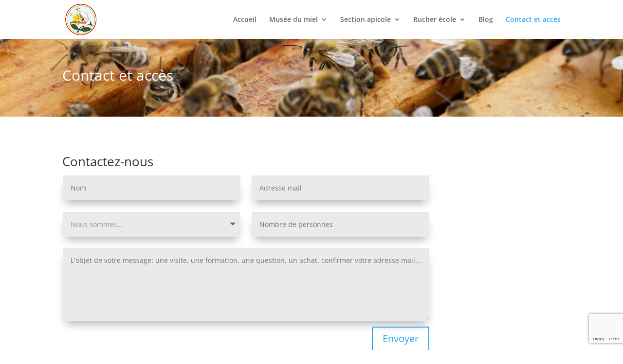

--- FILE ---
content_type: text/html; charset=utf-8
request_url: https://www.google.com/recaptcha/api2/anchor?ar=1&k=6LcxczMnAAAAAPqqA-Vfg5gxvG7vhB85zb7n2s-o&co=aHR0cDovL3d3dy5tdXNlZWR1bWllbC5iZTo4MA..&hl=en&v=N67nZn4AqZkNcbeMu4prBgzg&size=invisible&anchor-ms=20000&execute-ms=30000&cb=5cu8bfc0nl2m
body_size: 48921
content:
<!DOCTYPE HTML><html dir="ltr" lang="en"><head><meta http-equiv="Content-Type" content="text/html; charset=UTF-8">
<meta http-equiv="X-UA-Compatible" content="IE=edge">
<title>reCAPTCHA</title>
<style type="text/css">
/* cyrillic-ext */
@font-face {
  font-family: 'Roboto';
  font-style: normal;
  font-weight: 400;
  font-stretch: 100%;
  src: url(//fonts.gstatic.com/s/roboto/v48/KFO7CnqEu92Fr1ME7kSn66aGLdTylUAMa3GUBHMdazTgWw.woff2) format('woff2');
  unicode-range: U+0460-052F, U+1C80-1C8A, U+20B4, U+2DE0-2DFF, U+A640-A69F, U+FE2E-FE2F;
}
/* cyrillic */
@font-face {
  font-family: 'Roboto';
  font-style: normal;
  font-weight: 400;
  font-stretch: 100%;
  src: url(//fonts.gstatic.com/s/roboto/v48/KFO7CnqEu92Fr1ME7kSn66aGLdTylUAMa3iUBHMdazTgWw.woff2) format('woff2');
  unicode-range: U+0301, U+0400-045F, U+0490-0491, U+04B0-04B1, U+2116;
}
/* greek-ext */
@font-face {
  font-family: 'Roboto';
  font-style: normal;
  font-weight: 400;
  font-stretch: 100%;
  src: url(//fonts.gstatic.com/s/roboto/v48/KFO7CnqEu92Fr1ME7kSn66aGLdTylUAMa3CUBHMdazTgWw.woff2) format('woff2');
  unicode-range: U+1F00-1FFF;
}
/* greek */
@font-face {
  font-family: 'Roboto';
  font-style: normal;
  font-weight: 400;
  font-stretch: 100%;
  src: url(//fonts.gstatic.com/s/roboto/v48/KFO7CnqEu92Fr1ME7kSn66aGLdTylUAMa3-UBHMdazTgWw.woff2) format('woff2');
  unicode-range: U+0370-0377, U+037A-037F, U+0384-038A, U+038C, U+038E-03A1, U+03A3-03FF;
}
/* math */
@font-face {
  font-family: 'Roboto';
  font-style: normal;
  font-weight: 400;
  font-stretch: 100%;
  src: url(//fonts.gstatic.com/s/roboto/v48/KFO7CnqEu92Fr1ME7kSn66aGLdTylUAMawCUBHMdazTgWw.woff2) format('woff2');
  unicode-range: U+0302-0303, U+0305, U+0307-0308, U+0310, U+0312, U+0315, U+031A, U+0326-0327, U+032C, U+032F-0330, U+0332-0333, U+0338, U+033A, U+0346, U+034D, U+0391-03A1, U+03A3-03A9, U+03B1-03C9, U+03D1, U+03D5-03D6, U+03F0-03F1, U+03F4-03F5, U+2016-2017, U+2034-2038, U+203C, U+2040, U+2043, U+2047, U+2050, U+2057, U+205F, U+2070-2071, U+2074-208E, U+2090-209C, U+20D0-20DC, U+20E1, U+20E5-20EF, U+2100-2112, U+2114-2115, U+2117-2121, U+2123-214F, U+2190, U+2192, U+2194-21AE, U+21B0-21E5, U+21F1-21F2, U+21F4-2211, U+2213-2214, U+2216-22FF, U+2308-230B, U+2310, U+2319, U+231C-2321, U+2336-237A, U+237C, U+2395, U+239B-23B7, U+23D0, U+23DC-23E1, U+2474-2475, U+25AF, U+25B3, U+25B7, U+25BD, U+25C1, U+25CA, U+25CC, U+25FB, U+266D-266F, U+27C0-27FF, U+2900-2AFF, U+2B0E-2B11, U+2B30-2B4C, U+2BFE, U+3030, U+FF5B, U+FF5D, U+1D400-1D7FF, U+1EE00-1EEFF;
}
/* symbols */
@font-face {
  font-family: 'Roboto';
  font-style: normal;
  font-weight: 400;
  font-stretch: 100%;
  src: url(//fonts.gstatic.com/s/roboto/v48/KFO7CnqEu92Fr1ME7kSn66aGLdTylUAMaxKUBHMdazTgWw.woff2) format('woff2');
  unicode-range: U+0001-000C, U+000E-001F, U+007F-009F, U+20DD-20E0, U+20E2-20E4, U+2150-218F, U+2190, U+2192, U+2194-2199, U+21AF, U+21E6-21F0, U+21F3, U+2218-2219, U+2299, U+22C4-22C6, U+2300-243F, U+2440-244A, U+2460-24FF, U+25A0-27BF, U+2800-28FF, U+2921-2922, U+2981, U+29BF, U+29EB, U+2B00-2BFF, U+4DC0-4DFF, U+FFF9-FFFB, U+10140-1018E, U+10190-1019C, U+101A0, U+101D0-101FD, U+102E0-102FB, U+10E60-10E7E, U+1D2C0-1D2D3, U+1D2E0-1D37F, U+1F000-1F0FF, U+1F100-1F1AD, U+1F1E6-1F1FF, U+1F30D-1F30F, U+1F315, U+1F31C, U+1F31E, U+1F320-1F32C, U+1F336, U+1F378, U+1F37D, U+1F382, U+1F393-1F39F, U+1F3A7-1F3A8, U+1F3AC-1F3AF, U+1F3C2, U+1F3C4-1F3C6, U+1F3CA-1F3CE, U+1F3D4-1F3E0, U+1F3ED, U+1F3F1-1F3F3, U+1F3F5-1F3F7, U+1F408, U+1F415, U+1F41F, U+1F426, U+1F43F, U+1F441-1F442, U+1F444, U+1F446-1F449, U+1F44C-1F44E, U+1F453, U+1F46A, U+1F47D, U+1F4A3, U+1F4B0, U+1F4B3, U+1F4B9, U+1F4BB, U+1F4BF, U+1F4C8-1F4CB, U+1F4D6, U+1F4DA, U+1F4DF, U+1F4E3-1F4E6, U+1F4EA-1F4ED, U+1F4F7, U+1F4F9-1F4FB, U+1F4FD-1F4FE, U+1F503, U+1F507-1F50B, U+1F50D, U+1F512-1F513, U+1F53E-1F54A, U+1F54F-1F5FA, U+1F610, U+1F650-1F67F, U+1F687, U+1F68D, U+1F691, U+1F694, U+1F698, U+1F6AD, U+1F6B2, U+1F6B9-1F6BA, U+1F6BC, U+1F6C6-1F6CF, U+1F6D3-1F6D7, U+1F6E0-1F6EA, U+1F6F0-1F6F3, U+1F6F7-1F6FC, U+1F700-1F7FF, U+1F800-1F80B, U+1F810-1F847, U+1F850-1F859, U+1F860-1F887, U+1F890-1F8AD, U+1F8B0-1F8BB, U+1F8C0-1F8C1, U+1F900-1F90B, U+1F93B, U+1F946, U+1F984, U+1F996, U+1F9E9, U+1FA00-1FA6F, U+1FA70-1FA7C, U+1FA80-1FA89, U+1FA8F-1FAC6, U+1FACE-1FADC, U+1FADF-1FAE9, U+1FAF0-1FAF8, U+1FB00-1FBFF;
}
/* vietnamese */
@font-face {
  font-family: 'Roboto';
  font-style: normal;
  font-weight: 400;
  font-stretch: 100%;
  src: url(//fonts.gstatic.com/s/roboto/v48/KFO7CnqEu92Fr1ME7kSn66aGLdTylUAMa3OUBHMdazTgWw.woff2) format('woff2');
  unicode-range: U+0102-0103, U+0110-0111, U+0128-0129, U+0168-0169, U+01A0-01A1, U+01AF-01B0, U+0300-0301, U+0303-0304, U+0308-0309, U+0323, U+0329, U+1EA0-1EF9, U+20AB;
}
/* latin-ext */
@font-face {
  font-family: 'Roboto';
  font-style: normal;
  font-weight: 400;
  font-stretch: 100%;
  src: url(//fonts.gstatic.com/s/roboto/v48/KFO7CnqEu92Fr1ME7kSn66aGLdTylUAMa3KUBHMdazTgWw.woff2) format('woff2');
  unicode-range: U+0100-02BA, U+02BD-02C5, U+02C7-02CC, U+02CE-02D7, U+02DD-02FF, U+0304, U+0308, U+0329, U+1D00-1DBF, U+1E00-1E9F, U+1EF2-1EFF, U+2020, U+20A0-20AB, U+20AD-20C0, U+2113, U+2C60-2C7F, U+A720-A7FF;
}
/* latin */
@font-face {
  font-family: 'Roboto';
  font-style: normal;
  font-weight: 400;
  font-stretch: 100%;
  src: url(//fonts.gstatic.com/s/roboto/v48/KFO7CnqEu92Fr1ME7kSn66aGLdTylUAMa3yUBHMdazQ.woff2) format('woff2');
  unicode-range: U+0000-00FF, U+0131, U+0152-0153, U+02BB-02BC, U+02C6, U+02DA, U+02DC, U+0304, U+0308, U+0329, U+2000-206F, U+20AC, U+2122, U+2191, U+2193, U+2212, U+2215, U+FEFF, U+FFFD;
}
/* cyrillic-ext */
@font-face {
  font-family: 'Roboto';
  font-style: normal;
  font-weight: 500;
  font-stretch: 100%;
  src: url(//fonts.gstatic.com/s/roboto/v48/KFO7CnqEu92Fr1ME7kSn66aGLdTylUAMa3GUBHMdazTgWw.woff2) format('woff2');
  unicode-range: U+0460-052F, U+1C80-1C8A, U+20B4, U+2DE0-2DFF, U+A640-A69F, U+FE2E-FE2F;
}
/* cyrillic */
@font-face {
  font-family: 'Roboto';
  font-style: normal;
  font-weight: 500;
  font-stretch: 100%;
  src: url(//fonts.gstatic.com/s/roboto/v48/KFO7CnqEu92Fr1ME7kSn66aGLdTylUAMa3iUBHMdazTgWw.woff2) format('woff2');
  unicode-range: U+0301, U+0400-045F, U+0490-0491, U+04B0-04B1, U+2116;
}
/* greek-ext */
@font-face {
  font-family: 'Roboto';
  font-style: normal;
  font-weight: 500;
  font-stretch: 100%;
  src: url(//fonts.gstatic.com/s/roboto/v48/KFO7CnqEu92Fr1ME7kSn66aGLdTylUAMa3CUBHMdazTgWw.woff2) format('woff2');
  unicode-range: U+1F00-1FFF;
}
/* greek */
@font-face {
  font-family: 'Roboto';
  font-style: normal;
  font-weight: 500;
  font-stretch: 100%;
  src: url(//fonts.gstatic.com/s/roboto/v48/KFO7CnqEu92Fr1ME7kSn66aGLdTylUAMa3-UBHMdazTgWw.woff2) format('woff2');
  unicode-range: U+0370-0377, U+037A-037F, U+0384-038A, U+038C, U+038E-03A1, U+03A3-03FF;
}
/* math */
@font-face {
  font-family: 'Roboto';
  font-style: normal;
  font-weight: 500;
  font-stretch: 100%;
  src: url(//fonts.gstatic.com/s/roboto/v48/KFO7CnqEu92Fr1ME7kSn66aGLdTylUAMawCUBHMdazTgWw.woff2) format('woff2');
  unicode-range: U+0302-0303, U+0305, U+0307-0308, U+0310, U+0312, U+0315, U+031A, U+0326-0327, U+032C, U+032F-0330, U+0332-0333, U+0338, U+033A, U+0346, U+034D, U+0391-03A1, U+03A3-03A9, U+03B1-03C9, U+03D1, U+03D5-03D6, U+03F0-03F1, U+03F4-03F5, U+2016-2017, U+2034-2038, U+203C, U+2040, U+2043, U+2047, U+2050, U+2057, U+205F, U+2070-2071, U+2074-208E, U+2090-209C, U+20D0-20DC, U+20E1, U+20E5-20EF, U+2100-2112, U+2114-2115, U+2117-2121, U+2123-214F, U+2190, U+2192, U+2194-21AE, U+21B0-21E5, U+21F1-21F2, U+21F4-2211, U+2213-2214, U+2216-22FF, U+2308-230B, U+2310, U+2319, U+231C-2321, U+2336-237A, U+237C, U+2395, U+239B-23B7, U+23D0, U+23DC-23E1, U+2474-2475, U+25AF, U+25B3, U+25B7, U+25BD, U+25C1, U+25CA, U+25CC, U+25FB, U+266D-266F, U+27C0-27FF, U+2900-2AFF, U+2B0E-2B11, U+2B30-2B4C, U+2BFE, U+3030, U+FF5B, U+FF5D, U+1D400-1D7FF, U+1EE00-1EEFF;
}
/* symbols */
@font-face {
  font-family: 'Roboto';
  font-style: normal;
  font-weight: 500;
  font-stretch: 100%;
  src: url(//fonts.gstatic.com/s/roboto/v48/KFO7CnqEu92Fr1ME7kSn66aGLdTylUAMaxKUBHMdazTgWw.woff2) format('woff2');
  unicode-range: U+0001-000C, U+000E-001F, U+007F-009F, U+20DD-20E0, U+20E2-20E4, U+2150-218F, U+2190, U+2192, U+2194-2199, U+21AF, U+21E6-21F0, U+21F3, U+2218-2219, U+2299, U+22C4-22C6, U+2300-243F, U+2440-244A, U+2460-24FF, U+25A0-27BF, U+2800-28FF, U+2921-2922, U+2981, U+29BF, U+29EB, U+2B00-2BFF, U+4DC0-4DFF, U+FFF9-FFFB, U+10140-1018E, U+10190-1019C, U+101A0, U+101D0-101FD, U+102E0-102FB, U+10E60-10E7E, U+1D2C0-1D2D3, U+1D2E0-1D37F, U+1F000-1F0FF, U+1F100-1F1AD, U+1F1E6-1F1FF, U+1F30D-1F30F, U+1F315, U+1F31C, U+1F31E, U+1F320-1F32C, U+1F336, U+1F378, U+1F37D, U+1F382, U+1F393-1F39F, U+1F3A7-1F3A8, U+1F3AC-1F3AF, U+1F3C2, U+1F3C4-1F3C6, U+1F3CA-1F3CE, U+1F3D4-1F3E0, U+1F3ED, U+1F3F1-1F3F3, U+1F3F5-1F3F7, U+1F408, U+1F415, U+1F41F, U+1F426, U+1F43F, U+1F441-1F442, U+1F444, U+1F446-1F449, U+1F44C-1F44E, U+1F453, U+1F46A, U+1F47D, U+1F4A3, U+1F4B0, U+1F4B3, U+1F4B9, U+1F4BB, U+1F4BF, U+1F4C8-1F4CB, U+1F4D6, U+1F4DA, U+1F4DF, U+1F4E3-1F4E6, U+1F4EA-1F4ED, U+1F4F7, U+1F4F9-1F4FB, U+1F4FD-1F4FE, U+1F503, U+1F507-1F50B, U+1F50D, U+1F512-1F513, U+1F53E-1F54A, U+1F54F-1F5FA, U+1F610, U+1F650-1F67F, U+1F687, U+1F68D, U+1F691, U+1F694, U+1F698, U+1F6AD, U+1F6B2, U+1F6B9-1F6BA, U+1F6BC, U+1F6C6-1F6CF, U+1F6D3-1F6D7, U+1F6E0-1F6EA, U+1F6F0-1F6F3, U+1F6F7-1F6FC, U+1F700-1F7FF, U+1F800-1F80B, U+1F810-1F847, U+1F850-1F859, U+1F860-1F887, U+1F890-1F8AD, U+1F8B0-1F8BB, U+1F8C0-1F8C1, U+1F900-1F90B, U+1F93B, U+1F946, U+1F984, U+1F996, U+1F9E9, U+1FA00-1FA6F, U+1FA70-1FA7C, U+1FA80-1FA89, U+1FA8F-1FAC6, U+1FACE-1FADC, U+1FADF-1FAE9, U+1FAF0-1FAF8, U+1FB00-1FBFF;
}
/* vietnamese */
@font-face {
  font-family: 'Roboto';
  font-style: normal;
  font-weight: 500;
  font-stretch: 100%;
  src: url(//fonts.gstatic.com/s/roboto/v48/KFO7CnqEu92Fr1ME7kSn66aGLdTylUAMa3OUBHMdazTgWw.woff2) format('woff2');
  unicode-range: U+0102-0103, U+0110-0111, U+0128-0129, U+0168-0169, U+01A0-01A1, U+01AF-01B0, U+0300-0301, U+0303-0304, U+0308-0309, U+0323, U+0329, U+1EA0-1EF9, U+20AB;
}
/* latin-ext */
@font-face {
  font-family: 'Roboto';
  font-style: normal;
  font-weight: 500;
  font-stretch: 100%;
  src: url(//fonts.gstatic.com/s/roboto/v48/KFO7CnqEu92Fr1ME7kSn66aGLdTylUAMa3KUBHMdazTgWw.woff2) format('woff2');
  unicode-range: U+0100-02BA, U+02BD-02C5, U+02C7-02CC, U+02CE-02D7, U+02DD-02FF, U+0304, U+0308, U+0329, U+1D00-1DBF, U+1E00-1E9F, U+1EF2-1EFF, U+2020, U+20A0-20AB, U+20AD-20C0, U+2113, U+2C60-2C7F, U+A720-A7FF;
}
/* latin */
@font-face {
  font-family: 'Roboto';
  font-style: normal;
  font-weight: 500;
  font-stretch: 100%;
  src: url(//fonts.gstatic.com/s/roboto/v48/KFO7CnqEu92Fr1ME7kSn66aGLdTylUAMa3yUBHMdazQ.woff2) format('woff2');
  unicode-range: U+0000-00FF, U+0131, U+0152-0153, U+02BB-02BC, U+02C6, U+02DA, U+02DC, U+0304, U+0308, U+0329, U+2000-206F, U+20AC, U+2122, U+2191, U+2193, U+2212, U+2215, U+FEFF, U+FFFD;
}
/* cyrillic-ext */
@font-face {
  font-family: 'Roboto';
  font-style: normal;
  font-weight: 900;
  font-stretch: 100%;
  src: url(//fonts.gstatic.com/s/roboto/v48/KFO7CnqEu92Fr1ME7kSn66aGLdTylUAMa3GUBHMdazTgWw.woff2) format('woff2');
  unicode-range: U+0460-052F, U+1C80-1C8A, U+20B4, U+2DE0-2DFF, U+A640-A69F, U+FE2E-FE2F;
}
/* cyrillic */
@font-face {
  font-family: 'Roboto';
  font-style: normal;
  font-weight: 900;
  font-stretch: 100%;
  src: url(//fonts.gstatic.com/s/roboto/v48/KFO7CnqEu92Fr1ME7kSn66aGLdTylUAMa3iUBHMdazTgWw.woff2) format('woff2');
  unicode-range: U+0301, U+0400-045F, U+0490-0491, U+04B0-04B1, U+2116;
}
/* greek-ext */
@font-face {
  font-family: 'Roboto';
  font-style: normal;
  font-weight: 900;
  font-stretch: 100%;
  src: url(//fonts.gstatic.com/s/roboto/v48/KFO7CnqEu92Fr1ME7kSn66aGLdTylUAMa3CUBHMdazTgWw.woff2) format('woff2');
  unicode-range: U+1F00-1FFF;
}
/* greek */
@font-face {
  font-family: 'Roboto';
  font-style: normal;
  font-weight: 900;
  font-stretch: 100%;
  src: url(//fonts.gstatic.com/s/roboto/v48/KFO7CnqEu92Fr1ME7kSn66aGLdTylUAMa3-UBHMdazTgWw.woff2) format('woff2');
  unicode-range: U+0370-0377, U+037A-037F, U+0384-038A, U+038C, U+038E-03A1, U+03A3-03FF;
}
/* math */
@font-face {
  font-family: 'Roboto';
  font-style: normal;
  font-weight: 900;
  font-stretch: 100%;
  src: url(//fonts.gstatic.com/s/roboto/v48/KFO7CnqEu92Fr1ME7kSn66aGLdTylUAMawCUBHMdazTgWw.woff2) format('woff2');
  unicode-range: U+0302-0303, U+0305, U+0307-0308, U+0310, U+0312, U+0315, U+031A, U+0326-0327, U+032C, U+032F-0330, U+0332-0333, U+0338, U+033A, U+0346, U+034D, U+0391-03A1, U+03A3-03A9, U+03B1-03C9, U+03D1, U+03D5-03D6, U+03F0-03F1, U+03F4-03F5, U+2016-2017, U+2034-2038, U+203C, U+2040, U+2043, U+2047, U+2050, U+2057, U+205F, U+2070-2071, U+2074-208E, U+2090-209C, U+20D0-20DC, U+20E1, U+20E5-20EF, U+2100-2112, U+2114-2115, U+2117-2121, U+2123-214F, U+2190, U+2192, U+2194-21AE, U+21B0-21E5, U+21F1-21F2, U+21F4-2211, U+2213-2214, U+2216-22FF, U+2308-230B, U+2310, U+2319, U+231C-2321, U+2336-237A, U+237C, U+2395, U+239B-23B7, U+23D0, U+23DC-23E1, U+2474-2475, U+25AF, U+25B3, U+25B7, U+25BD, U+25C1, U+25CA, U+25CC, U+25FB, U+266D-266F, U+27C0-27FF, U+2900-2AFF, U+2B0E-2B11, U+2B30-2B4C, U+2BFE, U+3030, U+FF5B, U+FF5D, U+1D400-1D7FF, U+1EE00-1EEFF;
}
/* symbols */
@font-face {
  font-family: 'Roboto';
  font-style: normal;
  font-weight: 900;
  font-stretch: 100%;
  src: url(//fonts.gstatic.com/s/roboto/v48/KFO7CnqEu92Fr1ME7kSn66aGLdTylUAMaxKUBHMdazTgWw.woff2) format('woff2');
  unicode-range: U+0001-000C, U+000E-001F, U+007F-009F, U+20DD-20E0, U+20E2-20E4, U+2150-218F, U+2190, U+2192, U+2194-2199, U+21AF, U+21E6-21F0, U+21F3, U+2218-2219, U+2299, U+22C4-22C6, U+2300-243F, U+2440-244A, U+2460-24FF, U+25A0-27BF, U+2800-28FF, U+2921-2922, U+2981, U+29BF, U+29EB, U+2B00-2BFF, U+4DC0-4DFF, U+FFF9-FFFB, U+10140-1018E, U+10190-1019C, U+101A0, U+101D0-101FD, U+102E0-102FB, U+10E60-10E7E, U+1D2C0-1D2D3, U+1D2E0-1D37F, U+1F000-1F0FF, U+1F100-1F1AD, U+1F1E6-1F1FF, U+1F30D-1F30F, U+1F315, U+1F31C, U+1F31E, U+1F320-1F32C, U+1F336, U+1F378, U+1F37D, U+1F382, U+1F393-1F39F, U+1F3A7-1F3A8, U+1F3AC-1F3AF, U+1F3C2, U+1F3C4-1F3C6, U+1F3CA-1F3CE, U+1F3D4-1F3E0, U+1F3ED, U+1F3F1-1F3F3, U+1F3F5-1F3F7, U+1F408, U+1F415, U+1F41F, U+1F426, U+1F43F, U+1F441-1F442, U+1F444, U+1F446-1F449, U+1F44C-1F44E, U+1F453, U+1F46A, U+1F47D, U+1F4A3, U+1F4B0, U+1F4B3, U+1F4B9, U+1F4BB, U+1F4BF, U+1F4C8-1F4CB, U+1F4D6, U+1F4DA, U+1F4DF, U+1F4E3-1F4E6, U+1F4EA-1F4ED, U+1F4F7, U+1F4F9-1F4FB, U+1F4FD-1F4FE, U+1F503, U+1F507-1F50B, U+1F50D, U+1F512-1F513, U+1F53E-1F54A, U+1F54F-1F5FA, U+1F610, U+1F650-1F67F, U+1F687, U+1F68D, U+1F691, U+1F694, U+1F698, U+1F6AD, U+1F6B2, U+1F6B9-1F6BA, U+1F6BC, U+1F6C6-1F6CF, U+1F6D3-1F6D7, U+1F6E0-1F6EA, U+1F6F0-1F6F3, U+1F6F7-1F6FC, U+1F700-1F7FF, U+1F800-1F80B, U+1F810-1F847, U+1F850-1F859, U+1F860-1F887, U+1F890-1F8AD, U+1F8B0-1F8BB, U+1F8C0-1F8C1, U+1F900-1F90B, U+1F93B, U+1F946, U+1F984, U+1F996, U+1F9E9, U+1FA00-1FA6F, U+1FA70-1FA7C, U+1FA80-1FA89, U+1FA8F-1FAC6, U+1FACE-1FADC, U+1FADF-1FAE9, U+1FAF0-1FAF8, U+1FB00-1FBFF;
}
/* vietnamese */
@font-face {
  font-family: 'Roboto';
  font-style: normal;
  font-weight: 900;
  font-stretch: 100%;
  src: url(//fonts.gstatic.com/s/roboto/v48/KFO7CnqEu92Fr1ME7kSn66aGLdTylUAMa3OUBHMdazTgWw.woff2) format('woff2');
  unicode-range: U+0102-0103, U+0110-0111, U+0128-0129, U+0168-0169, U+01A0-01A1, U+01AF-01B0, U+0300-0301, U+0303-0304, U+0308-0309, U+0323, U+0329, U+1EA0-1EF9, U+20AB;
}
/* latin-ext */
@font-face {
  font-family: 'Roboto';
  font-style: normal;
  font-weight: 900;
  font-stretch: 100%;
  src: url(//fonts.gstatic.com/s/roboto/v48/KFO7CnqEu92Fr1ME7kSn66aGLdTylUAMa3KUBHMdazTgWw.woff2) format('woff2');
  unicode-range: U+0100-02BA, U+02BD-02C5, U+02C7-02CC, U+02CE-02D7, U+02DD-02FF, U+0304, U+0308, U+0329, U+1D00-1DBF, U+1E00-1E9F, U+1EF2-1EFF, U+2020, U+20A0-20AB, U+20AD-20C0, U+2113, U+2C60-2C7F, U+A720-A7FF;
}
/* latin */
@font-face {
  font-family: 'Roboto';
  font-style: normal;
  font-weight: 900;
  font-stretch: 100%;
  src: url(//fonts.gstatic.com/s/roboto/v48/KFO7CnqEu92Fr1ME7kSn66aGLdTylUAMa3yUBHMdazQ.woff2) format('woff2');
  unicode-range: U+0000-00FF, U+0131, U+0152-0153, U+02BB-02BC, U+02C6, U+02DA, U+02DC, U+0304, U+0308, U+0329, U+2000-206F, U+20AC, U+2122, U+2191, U+2193, U+2212, U+2215, U+FEFF, U+FFFD;
}

</style>
<link rel="stylesheet" type="text/css" href="https://www.gstatic.com/recaptcha/releases/N67nZn4AqZkNcbeMu4prBgzg/styles__ltr.css">
<script nonce="iL3wzTQKJIsu-gQtQs4J5Q" type="text/javascript">window['__recaptcha_api'] = 'https://www.google.com/recaptcha/api2/';</script>
<script type="text/javascript" src="https://www.gstatic.com/recaptcha/releases/N67nZn4AqZkNcbeMu4prBgzg/recaptcha__en.js" nonce="iL3wzTQKJIsu-gQtQs4J5Q">
      
    </script></head>
<body><div id="rc-anchor-alert" class="rc-anchor-alert"></div>
<input type="hidden" id="recaptcha-token" value="[base64]">
<script type="text/javascript" nonce="iL3wzTQKJIsu-gQtQs4J5Q">
      recaptcha.anchor.Main.init("[\x22ainput\x22,[\x22bgdata\x22,\x22\x22,\[base64]/[base64]/[base64]/bC5sW25dLmNvbmNhdChTKTpsLmxbbl09SksoUyxsKTtlbHNle2lmKGwuSTcmJm4hPTI4MylyZXR1cm47bj09MzMzfHxuPT00MTB8fG49PTI0OHx8bj09NDEyfHxuPT0yMDF8fG49PTE3N3x8bj09MjczfHxuPT0xMjJ8fG49PTUxfHxuPT0yOTc/[base64]/[base64]/[base64]/[base64]/[base64]/MjU1Okc/[base64]/[base64]/bmV3IEVbVl0oTVswXSk6eT09Mj9uZXcgRVtWXShNWzBdLE1bMV0pOnk9PTM/bmV3IEVbVl0oTVswXSxNWzFdLE1bMl0pOnk9PTQ/[base64]/ZnVuY3Rpb24oKXtyZXR1cm4gdGhpcy5BaSt3aW5kb3cucGVyZm9ybWFuY2Uubm93KCl9OmZ1bmN0aW9uKCl7cmV0dXJuK25ldyBEYXRlfSxPKS5LcT0oTy5kcj1mdW5jdGlvbihuLGwsUyxHKXtpZigoUz1tVihTKT09PSJhcnJheSI/[base64]/[base64]\\u003d\x22,\[base64]\\u003d\\u003d\x22,\[base64]/DgVLDmcO+X8KoBn8Sw5vCtcOYN0EzY8KkdikWwpYKwroJwqktSsO0LnrCscKtw4EEVsKvUQ1gw6EuwonCvxNxV8OgA2nChcKdOmnCn8OQHD5pwqFEw68kY8K5w77CnMO3LMOjWTcLw4jDjcOBw70wHMKUwp4bw7XDsC5dZsODex/DjsOxfS/DnHfCpWjCocKpwrfChcKzEDDCrsOfOwc+wpU8Axh1w6EJRGXCnxDDihIxO8OdWcKVw6DDoX/DqcOcw6vDsEbDoUHDskbCtcKKw5Zww6wgOVofB8K/[base64]/CtsO0b03DrkUlwpNHwrRzwpQ4wpAzwp8fX2zDs1fDpsOTCR0WIBDCssK2wqk4BnfCrcOrTgPCqTnDoMKAM8KzHcKAGMOJw5hgwrvDs2zCjAzDuCghw6rCpcKLUxxiw5VgesODaMOmw6J/[base64]/DqMKEFsOpBW3CiChqwpLCkADDocKfw4MJEMKMw7DCgQERHETDoQF2DUDDpGV1w5fCrMObw6xrfiUKDsOJwoDDmcOETsKZw55awo8Sf8O8wqsJUMK4OFwlJVQdw5TCmsO5wpTCncODGR0pwoQLc8KRRCbCs0HCg8KPwp4uA1orwpU/[base64]/DmMOKKVE5w7oSVCB/c8O2OsK8LU/[base64]/DpTXChVcqK8OUC1QXwqRjfsKsMcO/wrnCng9uw6xnw4vCq23CkSjDjsOMKEXDuBnCtjNjw4gyfQHDhsKOwp8KLMOPw7HDskvCtUzCpCZ1UcOxU8Ogf8OvNSUJP0MTwo0iwrTCtz8LKsOCw6/DrcKtwp8jdcONM8OVw70Sw5c3UMKGwrrDsD7DpD7DtcKEaQzCvMKIEMK8wp/Co2IGAnDDtSrDosOGw499IMOaPcKowpJew4NNNF/ClsOmGcKvMgd+w5zDn1JIw5RcSmrCrS94w4JSwr1hw78lVDjCng7ChsOww6TClMOLw67ComzChcOhwrRtw7Znw68Nc8KlI8OoT8KMMg3CpsOBw43DpS/Dq8Ktw58YwpPCo17DqcONwpHDu8OZw5nCqsOeTsOLGsOMekoawpsMw5gqBFHClg7CnWDCvMOhw7cKe8OSamEQwpcrAMOMPlAKw5/Dm8KLw6TCmsOOw4YNTcO+wrzDjgDDq8OCXsOrNw7Cs8OPdyHCqMKdw6wEwrHCiMONwrYIOiLCt8KMTRkUw67CkyRuw6/DvzhzW18qw69Twpp3RsORLUzCrVDDqcOowpHCgSFFw5bDlsKlw77CkMOhdsOHY2TCvcKEwrrCtsOiw6BmwpLCrwcuV2F9w7jDo8KUHysRPsKcw5dpXGzCqMOAME7ChlNhwocdwrF/w6R3HiEgw4HDg8KadBHDlz4WwpHCkD19dMKQw5DCu8KDw6lJw75cS8OvJlHCvRLDsWESOMK6woAhw6vDii5Pw4hjYcK6w5TCmMKiMCTDvEdQwr/[base64]/[base64]/CmsKpSHnCrsKjVsK1bsOLwqtTdsKgD1gaw7/DpHDDkAkaw5Q5cCx0w5hGwoDCuHHDlAAUEFdXw6HDocOdwrQNw4QwG8KDw6ARwrzCrMK1w73CgwfChcKaw43CpU1TbjzCtMKBwqNCb8O9w4dCw6/[base64]/DsS0Bw6czwpDDrhzDs8OSLMKLwqLDiMOUw6c6axzCiAMBwqNKwrIDwoIxw5gsL8OtGEbCqsOew4jDr8KBajsUwqBLfGgFw6XDrG7Ch040RMOMAVzDpXPDl8K/wrjDjCAAw6DCocKtw7EKbcKRwrvDhDTDoEDDngIQwojDsmHDs3UPH8OLDsKww5HDmQPDmjTDpcKOwqFhwqt1HsO0w7YWw60/RsKxwqZKJMOnVFBPNsOUIsK4dy5Dw5EXwoPCr8OOwoV9wrjChgbDtgxmYRDDjxHDocKgwq9WwprDiCTChms9w5nCkcOaw6zCkSYdwonDqFLDgsK4ZMKKw6nDmMK9wo/DvlFlwopgwoDDtsO9G8KGwrjCpAAxFyRvTsK7woFcXCUMwo5bLcK3w7zCvsOpOy/DncOdfsKoXMK8N00qwoLCi8KwcWvCrcKxLlzCsMKXTcK3w5sOSDjDncKnwq7Cl8O8XcK1w4c6w55iHCMUOnhpw7bCpMKfB1QbAsOFw5PClsOkw75kwoXDp1ltPMKvw71iKD/CscK9w6bDjW7DuB7Di8Knw5hWGzMnw5E8w6nDu8Olw6R5wqLCkgUBwqrDncOLIEMqwphTw4lew4pzwrtyGcONw5NMY0IBHUbCiUA7NXkuw4rCqXx2F2PDghfDo8O4AcOpS3XCqGV/BMKIwrDCrW4xw7TCiQ/Cs8OiScKkPXA6QMKSwp89w4cxaMOddsOuPgjDscK4SmsLwpXCmWwNLcOYw6vCp8Oyw4/DscKxwq5Uw4QwwpNRw6Rzw7HCtF51wrd0KzXCtsOddsOFwpxFw5PDlGZ2w6Ecw6nDmXLDiBLCgMKtwpZyIMOAJMKzGwzCjMK+TMKqw5t3w5bDqBlOwptadHfCjU9hw6gQYwEYVx/DrcK6wq7Dv8OuRyxCw4DClU0/acKpHxR5w5pwwojCl0/CulnDtH/[base64]/Dl8KHHMOqwpnDhsOowpFWX3DDk3zDhwRaODrCsMOGLsOow7QXcsKBbsKvTcK3w4AFWypIbhHCoMOCw4ZvwqjDgsKgw4Z+w7Z7wp9+QcKBwolvBsKOw7AqWnTDmSoTchDCtAbCvT56wqzCpE/[base64]/DpyHDucK3T0PClMKRD8KYwozDiMKyCcOhPcKNw5MrEkk3w5LDmlLCnsKAw5bCpx3CuEDDiw9aw4XDpMO1w4o1Z8KVw4/CmS3DisObGhXDtMO3wpQDXSF9EcKoeW97w5xxOcOsw5PCpMKwLcOYw6bDhsKWw6vChR5vw5A1wqAqw6/[base64]/[base64]/[base64]/DtXQGw4lMw6xNacKbw5Emwr/[base64]/wos9wpsRXRvCosOJeSBcwrbCtcOUbnp2TcKiPy/[base64]/DjMOIYcOffMO2w7MmwpxswoHCnsK/w4DCq8KWwoA+wrrCiMOswpfDh1/DtH9KPCpQRzhew5ZwfsOiwqx0wqnClEoLASvCvW4xwqYfwrVhwrfDgybCpCwAwqjClzg6woDDs3nDmTRqw7R6w6AYwrNPTCvDpMKbUMOewobCrMOkwoJOwphfaRUxUBVxfH/CoRs6c8OpwqvCsDMlRgzDlB19TsKnw4rCn8OmY8Kawr1kw4gDw4bDlQAnwpcIeFY1di8IIMOHDcOjwq9wwonCsMKtwrp7UMKuwoZrDcOzwrQBMiEkwpR5w77Cr8OdA8OAwpbDhcOVw6DDkcOPfEBuOS3Cix1QdsOTwobDlCXClD/CiRjDqMOmwo8hfBDDjnHCq8KjTMOXwoAAw6UjwqfCkMONwqIwRSPCl0xcKzo4wpXDtcKDDsOLwr7CtjxLwokxHiXDtMOmRsOoE8KDf8OJw5XDnGsRw4bCqcKzwpdVwovDumLDisKWM8OawqJEw6vCtwjDihxdRBPCmMKPw5NPV0fCjmjDlMK7VH/Duig4Ei3DvgzDsMOjw7s/Zh1EKsO3w6vCsUUCwrbClsOTw60YwrdYw4RXwq0sLcOawpDClMO1wrB0SwFFacK+TlfCtsK+MMKTw7gVw48Dwr9TSUsHwrvCocOMw6TDllQvw4NzwpJgw4AIw4jCrBzCpCHDm8KzZwvCrMONUnPClsOsE3bDrMOMU353fURkwrHDuSIdwpM/w6Jow4Qhw5NtdTXCqGwNV8Ohw7zCtMOpQsKXXFTDkg4vw50CwoXDscOTVERHw4rDh8KMPHDDvcORw7PCpEDDh8KPwrsqbsK8w7NrRX7DnMKZwpHDtS/CtSHCjsORPmHDnsOuAkvCv8Kfw5dnw4LCmCN+w6PClVrDg2rDqsOPw7zDiUkDw6XDq8OCwrbDnHLCnMKSw63DncOkKsK5FTY4GMOobU5QEF0mw7FgwobDnATChlrDtsOaDhjDhQXClcOiJsKIwpfCtMOdwrIWw4/DiGDCskULEjoHw5HDjzbDssOPw6/DrMKwTsO4w5QAGiEVw4cNIEceLCRVW8OSExDDt8KxUQs6wqI4w7nDrcKZW8KXVhjCpGh8w5cuBEjCnEZBRsOKwqHDo3nCtH4mQsOPcVVpwpXDhz8bw6cuFsOswp/[base64]/Ch8O1KMKQAVJoUMKKNQLCn8KwB01awp4fwp9AWMKQUsKpPxVVwqU7w6zCiMKtZS3DhsOvwoPDp3c/MsOJZjMOPMOYNwPCjMO8SMKLZcK1MmXChzLCpcKtYUs2Wgpwwpw3SCtPw5TCgxXCtR3DphHDmC9/D8OOM2Urw6RQwrLDp8Ksw6bCmsKwDRYMw7LDlgR9w70pRDN8VhjCmUPDiTrDtcKJw7I0w6jChMOVw5YbRTJ+VMOowq7CjSjDtjjCrsObN8Kdw5XCiHTCnsKkJsKLw6I4J0EsW8OCwrZhOz3CqsOkMsKmwp/DjTENTxPDsBwyw6Zmw4zDtRLCoT4xwp/DvcKGwowhwojCt04zBMKuZXAkwptjBMKJfiTCvsOWYg/[base64]/Dg8Olw4Bow64AZSvCtgLCl8KrwrrCgMKdwrnDhMK/wqPCgG7DrDYRdx/Cvy5xw7/DicOyUmwxFBdDw4TCtcO0w6A9X8OVcsOmFzwVwo/DtMOawqfCkcKmWDnCh8Kuw6JYw5/Cqz8aVcKDw6pCORnDr8OKAMOkIHnClXwJZmhmR8O0SMKrwqxfC8O6w5PCtRRnwpbCgsOfwqPDucK+wp/[base64]/Du8Ktw5HClsKswonDssOoVGvCtMK8JGgyEMK5ccKtAhDCrMKEw7RAw4rDocOJwonDnwRcSMKWLMK+wrbCq8KeMhXCpitew7bDicKzwqvDj8OSwoIiw5oAw6TDn8OQw5rDiMKEBsKObT7DlsOEDMKPVhvCh8KbDw7Di8OAHU/CncKqfcOuacOOwpMcw4kUwrtbwrTDoTLCksOYVsKzw5DDuS7DgwgUDAvCu3EIam/DhhvCkW7DmG/DksK7w4szw4XDjMO4w50iwqIHYW8bwqoPEsKzSMOVPcKfwqEkw6hXw5zClhHDjMKIXcK7w7zCmcOkw6ZoamHCqiPCj8OtwqPDowUCbwF5wqV0JsK/[base64]/ChmDDnWlwwpsgwrXCrwPDmcKSw5U/OWgaPsKcw5fChsKWw6jDlcOewpjCuX54WcOlw71mw4bDrMKzc2p9wqbDkUEbecKQw57CoMObDMOTwoUfCMKKJ8KHZGddw6EaKMOow4PDvSvCusONXBYmQh43w5rCsxFZwqzDngNSUMOnwp1yVcKQw4/DvlfDjsOGwqDDt1xvcijDtsOiNl/DlkgHJDnDosO2wqbDqcOQwofCox7Cp8KcFj/[base64]/Ckg3Ci8KFw7x4wpJLwopqXV4mIkUswpvCkAXDqwV+Ey9Ow5MmTg8kQMK5N2dkwrIkCn5cwqgtRcKAc8KBXTDDi2XDscKKw6PDqmTCmsOsPSQzHmfCicKPw7HDosKGSMOKI8Oww7HCp1nDl8K/AkvClsK5AcOsw7rDocOSQ13DgCrDoWHCvMOfWsOsTcORWMOKwqgoFMOywozCjcOuXRjCkiwEwrjCgww5wpR+wo7DgcKwwrJ2NMOSwqXChm7Dml/Ch8K8c3wgScOVw4bCqMKQFy8Uw4rCt8K1w4ZuH8OvwrTCoV53wq/[base64]/DscOuwrjDtsKVwrFxw5xgYcKhw7nDpjdbX24Ew7kiV8K2wrbCkMKZw5JAwrrCqcOoYMOWwq7Cg8O9SWTDpsKNwqMaw749w5B8VFEMw61PMGs0BMK4bH/DjEYnQ1RPw5TDp8OrasOnRMO6w4gqw6o7w4PCl8K6wpvCt8KvJ1DDvVHDlQ1weDTClsOdwrAeE20Jwo/ChAYCwrHCncKkd8Oewp4Vwo4qw6Z1wo9LwrnCglPDuHnDkRDDvijCmjlSE8OoJ8KMQEXDgQXDvlw7ZcK2w7bCgcKGw54pd8OBK8OswqTDssKSDU/CpMKcwqNowrZsw7nCmsOTQXTCk8KeNcO+w6zCmsKzwqoZw6IzBCXDrsKBdUzCtU3Cr1c9Wkdqe8OBw6vCtm1kNVDDhMO8DsOaDcO2FiUDREcyLCLCjnDDrMKuw7nCq8Kqwp91w5DDoh3CnCHCsSnCo8OXw4/CkcO9wqQ4wpgjIRhnYE5JwoDDiUfDpgjCpgzChcKnZAhZWnJJwosSwqVPWsKnw5t6Q0zCjsK+w5DCr8KdcsKFScKvw4fCrsKQw4HDoArClcOvw7DDlcKNBG8Gwr3CqcO0wrjDnypnw7/DgsKxw5/CkgEJw61YCMO0VDDCgMK1w5wKacOOD33DrF5UJH53RsOOw7QGIxHDpzfChipAOFd4ZRLDgsOiwqTCj23ClA0qagx3wqR/HXYCw7DCrsKlwrkbw69nwqvCicKiw7Qbwpg5wprDtT3CjBLCuMKawpHDmDfCvGTDvsOjw4UIw5tHwoYED8OLwpfCsSwBQsKww6wndMOtFsK0ccKPXiRdFMOwLcOtaE0kZnBow4Jtw5zDg1wiZ8KPB10vwpJaInzCiz/DrMO4woQ3wqfCrsKKwq3Du1rDhHwkwrh2V8Obw7pjw4HDhcOfO8KDw5bCvRwgwqw2cMKXwrIrfkhOw7fDoMKfX8OLw4JLaBrCtcOcdsKdw5TCqsOKw6VfN8KUw7HChMKcKMKfXDzCvMO3w7TCn2HDowjCmcO9wpDCvMO2BMOSwrXCp8KMdHPCh0/DhwfDv8Oqwp9swpfDvgACw6gMwq9aMsOfwpnCojHCpMKuG8OWaRl2H8ONEFTCtsKTGydGAcKnAsKBw51+wr3CmTlYPMO8w7RoUgvCs8K5wq/DgMOnwopiw7bCjFlnbsKfw6hDWBTDj8Kdb8Krwr/Di8OgZcKVUsKcwqlqYG0qwqTDnF9VFsOzwoDDrToCZsOtwrlCwqpdGS4yw6tSBTcJwoBGwoc8ch9XwonDv8KtwpxJw7o0N1jDvsO/YVbChsKzKMKAwrzDlhJSW8O7wpEcwqQcw7k3wqE/bhLDihjDqMOoP8Osw4pNbsKywqDDk8OQwpIdwog0YgYHwpbDlMOwKQdjc1DCtMOEw6tmw68IBlsLw5zDgsODwpbDs2XDl8OPwrNwK8OCaCdgBQ9Rw6LDjCLCocOOWsOkwogqw4VmwrgbC13CixpVCHADXU3CtnbDj8KUwrx4w5nCkMO0HMKAw5wywo3DsALDg17DiGx/HywiB8KjMTNGw7fCqA1Zb8Oow7UmaX7Dn0cXw4Y+w6JGBwTDl2IOw77DoMOFwpQzO8OQw5ksQmDCkjIFfm4Ywr/[base64]/[base64]/wrAJXcOzw5l3wopswpfDlcOjw7DDrcKBNsOvN1U5F8KUEnkGacKgwqTDlTHCt8OKwr7Cj8OHLTnCtU5oX8O7ERrCmcOgJsOYTmHCssOJW8ObJ8KhwrPDpFldw5w0woLDm8O2wogtTi/DtMOKw59yPS1ww6dLEsOTPBbCr8OgQ1lHw6nCv1IOFsOjdC3DscKLw4vCiy/[base64]/w4oyOsOLw7ghwpR8w7QbDsKaw5fClsKkQXIhw4FNw77DjMOSZcOOw47CksKKwpFdwovDl8Kew47DgcOvMCJPwrZJw4orKikfw4VsJcO/PMOmw5Q4wpUZwrjClsKvw7kAE8KUwrnDrMKWP17CrsKobDRmw7JqDHjDgsObJcO/woTDu8KFw7jDgnstw4/CocKHw7Mmw4vCoDbCncOVwprCmcKtwq46FX/[base64]/CoBRtwqTDpSbDl8OWHQ9nwodiN2xiw57CrVXDvcKuJsKhUgINYsOOw6DChQjCrsOZUsKPwqjDp0vDhmh/J8KGLDPCucKqwqVNw7DDmEPDoGlWw4F4fizDgsK8EMOdw5TCmRtQenZdY8KaJcKWDgLCosOHK8KLw4keVsKJwo9xPsKMwoEtd0jDucKmw4bCrsOvwqQNUgRCwr/DrXgPfVzCkSIiwp9Vwr/DuVt/wqEMTzwew5sbwojCn8KYw7DDhAhGwr0iMcKow4cgBMKOwoXCpcKgScKzw78JfAENw6DDlMOCWTDDg8KGw65Xw5fDnHMwwoVXdMOnwoLCisKhPcOHLGzCmRtfT0vCtMKnUnzDj2LCoMKGw77DgcOZw4Q9cDjCt1/[base64]/[base64]/[base64]/X8OULcO+w7fCisK6UHjDlsKjRw4fSTxSwq/CshDDqQfDqANhNMKoYhnDjltnTsO7NMKMPcK3w6fDlsOMcWYFw4HDlsOvwo0DWgh2XHDCgwpmw6LCoMK3XHrCqCFBDDfDpFPDncKjAgJ+L03Dt0c2w5hZwoPCiMOtwrfDv3fDv8KhU8O/wqXChkcRw67CmynDvl4BCWfDtAZ2wqUXEcOrw68Iw69ywrxnw59lw4BmO8O+w5Eqw4XCoghnHzHCjsKbRcO5O8Kbw44BZMO+XjLCrFNuw6rDjD3DlBs+wocAwrhXEgpqBUbDkmnDgsOOWsKdAQXDjsOFw5BpLWVewrnCo8OSUCrCkwdnw6/DlsKFwozCrcKwW8KWS29kYSoJwolGwp5uw4omwrLCiz/DmFfDh1Uvw7/DjAwEw4RUfg1sw77CiCvDgMKVEWwJIFHDiVDCtsKoaw7CnsO5woVxLQdcw6weTMKNL8KhwpVew7suT8OsNcKHwplWw6nCokzCpMKdwogsbMOvw7hSRk3CrXYEHsO4ScOGJsKPQ8KXS27DrCrDs3TDiX/DghrDgsK6w7Jlw6NQwojCo8OawrvDlS85w69UUsOKwonCkMKfw5TDmRYqNcKIA8OtwrgsKAHDm8KbwrESFsKKA8OCHHDDoMKWw4dnEHBrQA7CqiTDusKAYxjDtn5Xw5TCrBrDjw3CjcKVSE7Duk7ChsOBRWU8wqUfw7M2SsOofHt6w6/DoHnCtMOAEWvCmXLCmi5EwpHDqXrCjsKtwqfCmhB5ZsKDUMKBw5FhZcKyw50gDsKJwqfCgV5mYixgI23CqE98woo0dEctdABnw6olwqrDsRVED8O7QBXDpyLCi37DicKOXsKxw7xsQBwDw743RE43ZsO6W2EJwq/DtCJNw6NyDcKnbywILcO0w7zDgMOiwo3DhMO1SsOrwp4KYcKQw4zDnsOLwqrDglspfAHDo2UKw4LCiknDki4vwqEgLcOpwrTDrcOCw5TCqcOWVmTCmx9iw6/[base64]/CuAvCk3QXGk8ow4HDssO+PMObw5oyw5AEwroBw6l6c8Khw6vCqMO8LCTCsMOEwobCncK4aFPCrcOWw7/CukrCkljDosOidCoObsKsw6FAw7zDrVvDk8OgDMK/Uh7Do3vDr8K0bMOgBBQqw6ZDLcOQw4seVsKmKCx8w5nCi8Otw6dbwoprNlDCv2p/wq/DmMKGwobDgMKvwpdFEB3CvMKuOVAww47DhsKYHmweK8OEw4zDnBjDncKcBFsGwqzCn8K4NcOzS1DCqcO1w5rDtMKlw4HDpGZ/w5l4exVIwplAU0csDn3Dk8K0LmnCr0XCq2bDl8OjJGXCmMK6dCjDh3fCmTsFB8ORwo3DqEvDsw5iLGLDrjrCqcOGwrsRPGQwdsOnWMKBwqPCksOpAVHCmUXDgsK2P8OZwpHDisKCeWTDjGfDvABtwpHCqcOZMsOLVyROfGbCmMKANMODAcKYEVHCksKKNMKRfS3Dqw/CtMOvNsKSwoNZwqjCscO5w4TDrSIUEFHDlWY1wr/[base64]/[base64]/DlnnClMKdw7PCswzDoMKXQ8Oaw4FaX1/CpcKJY2Mwwq1swpLCmsKuw6/[base64]/[base64]/CpCITQBHDlMOHwrvDg1AyG3jDjMKiVsKVw7JywprDhMKtA1TClmjDrRzCoMKBwqPDukdhfcOEKcOlOMKYwoBNw4LChBbCv8O2w5UhHMKkYMKBXcKyUsKgw4dtw5txwrNXVsOsw6fDpcKYw5lMwoTCp8O+wrdNwqpBwo4/w4jCmFViwps0w5zDgsKpworCtG3Co2XCoS7Dk0LDq8O0wp3Ci8KuwogdfjYUIxFmQGfDmB3DicOuwrDDs8OAUcOww7h0amDDjHosUnvDglNNFcOJMsKpfSzCuVLDjifCuF7DhB/ChcOxB39xw7bDtcKvL3jCiMKoasOVwpsiwpHDvcO3wr7Ci8O6w4TDqcOFNsKVd0vDqsOJZ3hOw7/DryPDlcK4DMKgw7JQwr/[base64]/JcOdw7PDkwXDqXAnSMO8w7TCvwHDrXw1wofDmsK6w6rCmMKfdVHCgcKJw7kDw5PCmcOJw4bDnHfDkcK/wpTDlwbCpcKZw5LDkVbDmsKdQg7CtMK/wq/Dt3nDtxrDkCMsw7FwA8OTdcONwpTChwHCvcK3w7ZUYcKpwr3CtcOMbGcqwqbCinPCscKNwqF2wqo6HsKXNcKuJsO+ZCk1w5thBsK+wqXCiGLCuiVzwpHCgMK+MMO/w7EbVMKSIhsSwqVRwrM8JsKjDsK3WcKCaTMhwrXCs8KwJEpLPw5IAj1+VWXCl2YkEMKFccOMwqbDqcK6ZR9recOaFz1+WMKUw7zDrhpLwpVcdRXCuVF/XH7DmMO+wprCu8O7GAvCh1ZfPhrDmkHDgcKbOmnChEkewpLCg8K8w5XDqznDtBV0w4vCs8Kkwro6w7jCo8O6fsOfUsK4w4XCjsOPJhwpEmzCpMOIOcOBwrAKZcKAKVbDssOdKMO/HDTDikfChsOqw73CmEvDksKvCsOkw7TCoDI0KDHCqA4ewpDDtMKMU8OAS8K3J8K+w7vDoUbCicOcw6TCjMKwOk1Fw4/[base64]/CvSDClsOZYjB9wqZpw7ImwonDp8OqVzFJwpc3woJBY8KRX8KqZcOCd1VGbsKfMjPDkcO3XcKXcR5ZwqfDg8O/w53DrsKsA0Y0w5sTFDbDrl7DlMOSDsK0wp7DlDXDmsKWw4p4w6RKw7xJwrtAw5PCjAxJw4AUdg4gwpnDscKCw7vCkMKJwqXDsMK1w7UYQWwCTsKQw7EWMk50HCNIOUDDjsKvwosYVcKuw4A1NMKZZ1LCtTDDu8Kww7/[base64]/[base64]/Dt8KOw6XCsHXCmMKIwpHCpl7DhcOKe8OMw4rDjMOsYUtNwoDDp8OoY0bDhiMnw5zDkTcrwqEmKnHDuThlw6geDA/DtRfDuWXCm151Hm4RGcOHw6JcHsOVKi3DvcOAwr7DocOuYsOhZMKCwpnDviTDmMOKdUEqw5rDnC/DsMKUFMOTOsOIw43DpMKBHsKxw6nCm8O4XsOHw7/Ct8KxwrnCvMO5cwpBw4jDqh7Do8Kdw6hsNsK0w4VXI8O4XsOzDgnDrsOtA8O0XcO/wosLWcKjwrHDpEd3wr8WChcfBMOjUC/Ch2AKAcOjHMOmw7XDkCbCnUTDplc1w7XCj0owwo/CsSZLGBjDg8ORw70Uw7BTJR/CrU9bw4TDtH1iJX7DqcKbw7fDnBISfMObw5sxw6fCt8Kjw5PDpMOiN8KHwqg4G8KpD8KGMsKeNitsw7LCucKvO8OiSiNOUcKsBi3ClMORwpc+BRvDr3/CuQ7ClMOZwojDnzfCtAPCrcOowpl+wq5TwoouwrnCpcKjwqvDpC9bw7UBY3LDn8KwwodqR3ZZdH18UErDksKxfjc1BB0TQsOYO8OTFcKufBHCrMO6Jg3Di8ORe8Kdw5/CpDlSC3k2wqIgW8OXwrTCjC9CMcK7UADDu8ORw6d5w6MhbsO/JBXDpTrDlSYKw40Kw43Dg8Kww6vClS0TLwd7UsOHCsORCMOrw6rDqCROwrjCpMOIWS0xWcObWMOgwr7DkMOnPx3DhcOFw5EUw7NzTT7CscOTeDvCoDESw67Cr8K+LcKCwpHCm0lAw5TDlcKUJsOiKsOKwrgELUHCvwA1dWhcwoLCvwQnJcK4w67CqTnDksO/wo4wNy3CgH3CicOfwrVrFlYtw5QNZXrDuxfCmsKzex0ywrLCvxgDZ3MsV2RhXSjDsWJBw4cawqlaAcKuwotwasKbBMKlw5dOw7gSUBNNw6PDtkZAw4taA8OEwoYKwrnDnkzCnxUKX8OSw6pVw7hhXsKmw7HDhXHClC/DjsKJw6TDkU5PQhNJwqnDqwFvw5fCmzHCqnrClkMPwo1yXcKWw7APwp5mw7weTMKBwpXDh8Kgwpl5C1nDmMKqfCZZUcOYX8OIDVzDm8OhE8OXOBNxe8KbdmXCmcO9w5PDnsOvcTfDl8O2w5TDgcK0JwgewqzCuEDComwpw4cmBsKuw5cJwrwKV8KJwovCnSvCkDQnwq/CgcKgMArDlcOFw6UgfcKpMHnDo1HDrsOYw7nDiDLCosK6TQrDoSbDlztUXsKwwr0jw5wyw5MfwqV9w6sFb043XVRIKMKBw77DnMOuZUzCoj3CgMO0woIvwqbCkcKydhfCuyFBI8OEG8OHGh/[base64]/DoRM5OcKqw5libU16AMKsw7tIDMOfZ8O/BGpXH1HCo8OjRsONdljCm8OYBRXClAPCumopw63DnkIOTMOkw5/CuVseRBEyw6/Dt8O0bVZvYMOfTcKNwpvCrSjDpsOPEcKWwpVJw7/Ds8Kvw6DDvFvDgWjDvMOGw4/DvUjCvXLCmcKiw4Zvwr1Iw7ARETMBw5/Ds8KPwoAcwoDDn8KiZsOLwqYRGMO8w4pUD3rCnyBMwqgewowlw64ew4jCvcONeRjCrV7Dpg/CiRDDhMKGw5PCrcO5bMOtVsKbTFFlw4NMw5jCsG3Dg8KYGcOEw70Uw6PDiQBJFRvDlnHCmCtxw6rDrxY6HR7CpsKYdjwUw5lbZ8KaAHnCngNxD8Ojw6hWw4TDncK3bynDu8KAwr5OAsOhfFDDsRw/woJxw6xFLUFewq3DgsOfw78mRkdMETPCq8KdLsKTaMOLw6lNHzkHwpAxw6jCkmMKw5rDscK0CMKGF8KuHsOeRXnCh1MxVjbDisKCwotGJMKlw5bDmMK3QEnCtxfCkMOkFMKgwoxXwr7CrMOGwpjDlcKSesOUwrPClXI/[base64]/DgktobMO9UBBVw5bCj8K7NEHDtsK0FMKtw5bCsMOgF8Ozwro/wo/DrcKMLsONwojCkcKTRMKfDF/CjWHCuT8WbsKXw57Di8Orw6tvw7wfFsKcw49hKQ3DnhxuccOIDMKXUU4Kw7x5B8O3XMKFw5fCoMKIwoFfUBHCisOywqzCph/DjBnDl8OMT8K+wpTDiWLDqXDDr2vCg1E+wqokScO2w6PDscOAw60SwrjDlMOYRx10w7dTccOXf2RBw5kmw6bDo2dQaQjCkjnCm8ONw6NAf8Ktwr04w7ohw7/DmsKbclxZwrHClFo1acK2G8KpNsOVwrXDmFYYTsKjwqHCrsOeKkFaw7LCpsOMwr1oRsOFw4PCmmMDYVfDjjrDjMOvw70dw4jDssKfwonDuzrDllrCpyDDiMOcwrVlw5pufMK/wqpEVg0DcMKyBDBrK8KIwrNIw5HCjALDin/CiWPCkMKzwovChDnDqMO5wpzDul7Dg8OIw5vCrXIyw6gRw4NqwpQ2eFJWOMKyw5dwwqHDjcO4w6zCt8KmQGnCqMKXe0kTBcK3ecKFT8K7w4N6KcKCwogxLR/DvcKMwobCgG0WwqTDtjbDmCjDuCkbBG52worCnFXCgMKeRcOjw4kmVcKobsOYwpHCmWNbZFI0LMK3w7svwrlDwpBLw5nDpxPCpsOJw60vw5PDg0g5w78hWsO4EVbCpMKPw7/Dhi3DmsO8wpbChzsmwpg8w5ROwrJXw5haNcO0PR3CoxjCpcOKAy7CnMKbwpzCisO4PR5Uw4DDuRYSRjTDt1jDrUt6wqJQwpHDm8OSLDcEwrxXeMKGNj7DgVRhTsKVwq/DvSnCisKcwrkqWhXCilhtX1fCrEQyw67CuW94w7rCgMKzZU7ClMOuwr/DmRh4L0Uaw4cTG1jCmyoaw5rDksKhwqbDnw7CjMOtPWnCm3zCsHtPMCcQw7w0QcOLaMKyw4PDnwHDs0bDv31AVVYYwpMgIsK0woFiw7ABbXBAE8O+R1/DrcOlbAAAwoPDrzjCtW/DmiPChh55RWkQw5pNwqPDqF3CuznDnsO4wr04wr/ComwIJiNmwprCoVYoFwhBRhvCo8OEw5Yhwq06w4QbH8KIPsKjw48NwpU/GX7DqMKpw51Lw6LCkTQewoQ/TMK4w4HDgcKpYcK1EHXDq8KVwpTDkwR6T0YFwpMvOcOPGcKWcR3ClMKJw4vDvcOlIMObAUQqMU5ewoLCuRIPw5nDkl7CgQ0KwoHCl8OOwq/DtzfDg8KxWU0UO8KUw6bDjn0Cwr3CvsO4wqzDssKFDDzCkjtyKjpgew3DgETCjGnDj0AjwosNwrbCvcOcG2Urw5HCnsOdw5Q4QwnDkMK4VcKxbsO9AsKaw4t6EB9hw5FTw6vDp0HDoMObS8KEw7vDl8OIw5DDlC1MZF0vwpdbLcKjw64vPBfCpSHCocO3w7fDr8K+w7/[base64]/CucKbw6dIwo43w4LCkMKcH8OiFMOwRcKsAMKZw7o1NwrDqUnDr8Ojwpx7U8OgWcK9NDTDgcKWwqY3w53CsybDoHDCnMKHwo91w4BXasKqwrbDqMOBOcK9ZMOUwqzDs2xdw5lhYEIWwrRqw50VwpMRFRNYwqvCjnQ3ecKQwqd6w6vDkgnCnxdteV/[base64]/DuxTDnAMuw6gEH8OVwrs7woDDscOGwoJdZzoowrHDrsOubXPCg8KNacOaw5Aaw4AvAcOqCsOiPsKAw78yccOwNmjCiHkhHQgFw7HDjV8pwr7Dl8Kva8KuU8O9wqzDvsO7FnjDlMOlG0A5w4DCgcK1GMKrGFvDlMK7TivCkcK/woNow4xvwovDoMKMXSZSK8O6Y2nCm29zLcKbEDbCg8KQwr5uRzLCmU/[base64]/JiDCuXXCncKww54IacKrN8KLwr7CicKew7MHTMKSd8OPSsKww4IwT8O/CgEtNsK3LRLDi8OWw6xcFcK4PwHDnMKDwqzDvsKOw79AUlMoMxUUw5/Csn0gw5QcZGXDpxTDhcKXKsKHw7/Dnz9vO2/CkWbDlW3DlcOsDMKZw7bDhGTCsAnDkMKTc0IUMcOeAMKXYnl9KTJSwrTCgkhJw7LCnsKiwqkKw5LCocKWw5I1FFE6C8Oow67Cqz0jBcOib288fRUYw5UEMcKNwrPCqh1CIWZIDMOgw7xUwocbw5LDhMOSw7kwZ8OaccOXNi7Do8Oqw5dfYcO7BidmeMO/Ji7DtQoSw7wiE8KhHsOhwpR6dRRJWcKXWT/DkxpaYC/Ci0DCjjtuFcOgw7vCtsKydSNqw5VjwrhJw6dOQQhIwqIwwpTCnDHDgcK3Nlk2FcOHCzgzwpYYfXEDPx8ZLycWDsKlZ8OSdsOYIj7CoRbDgH5dwowsUzImwp/DsMKNw4/[base64]/[base64]/w7dcwqbCtX9Yw7/[base64]/Tlsxw7rDsC5Lwo8sA8KdWcKuPE/[base64]/DrznDllfCszDCjcObwqDDv0TCtztmdMKWwqnCpDDChm/DgGsEw4QEwrnDmsK0w47DiDktdcO3w7HDnMO4XMOUwoXCvcKRw4jCmipqw45Jw7Z2w7lcwqbCthhGw6lYOXPDi8OCKRPDhnnDvsOUPsOTw4hZwosLOcOvwrLDicOkEFTCmD4tOAfDjh4YwpwZw4DDgkQKLFnCs38XAcKhTU0rw7NMDCxSwr/DicKxAGU/woZcwrQRw78OF8K0TcOZw5XDn8KiwpLClsKgwqJrwozCiDtiwp/CqwvCncKBIBvCpmjDsMOVDcOtKw8Kw4oLw5MLJmnChR9ewocew4VsHlMqQcOhH8OmUMKEN8Obw410w5rCucOSDFrCoy1Yw4wtA8K6worDtHZ/WUHDkhrDmmxVw7bClzgxdsKTFGHCgknCiDJTJRnDn8ORw6p7QsKyY8KOwpN5wqMzwqw9Lk9+wrzDkcKVw63DjTVCwp7DrFcXOQYgNsOVworDtnrCrjsXwpHDqx9USFkqNMK5GWzCrcOEwp/[base64]/[base64]/[base64]/Dn8Ofw7t6w4XDusKAw4wOwpTDkkl+w5czwoJuwr04Vh7CrjrCuWDCsw/Cn8KHURHCvW0LPcK3cD3DncORw4o/KidNRytxbcOCw57CmcOcPCvDryY6SVZDdSHDrjsOASA3XVZWa8KmaUjDqMOoNMO6wrrDksKjT0ATSRzChsOcJsKsw5/Cs2vDhG/Dg8KNwrLDjCl6AsK5woHDkRbCgmzCt8OtwpfDhcOZX0Z1OGnDtVUNdh50KcOrwpzCnlptY2lTUhHCiMKyVcONScKFKMO5EsKwwqx6NlbDrsOoJQfDt8Kzw4VREMO/w7ErwqjCjEMZwpfCsWVrLsOEe8KOdMOodQTCqzvDhXhUwqPDqkzDjFsxRmvDgcKEEcOedQfDrEFUGcKewrdCdB/ClxJrwolUw57Cq8KqwogmQT/Cgx/CvHsPwpzDn24uwoXDngw2w5DCihpFw6rCg3g1woYEwoRZwqsGw4JswrY/NMKxwq3Dr1bCncKkPcKWP8KlwqHCjyRNWTMIA8Kcw4jCoMO3AsKUw6Vfwp4GCAlEwobChn8fw6bCsFhCw7XCq3xbw5ktw5HDiBAQwoQkw63DrMKhWi/DjQ58OsOhb8Kzw57CqcOQYlgbacOOwrvCsCjDisKaworCqMOmfsK0FjIfTAMAw5jCr0hbw53DgcKqwoBnwrw5wpfDsQbCicO8BcO2wot4KCYOEcKvw7FWw4XDt8Khwq5wVcKEIsOxQjPCtsKIw7fDhA/[base64]/DmAgeecO6w5fCiWhubE8PwrPDighjw5FiT0PDhkHCoW9ffsKhw5/DscOtw5QKO17DosOhworCkMKlIsKNccOZXcKUw6HDqETDjxTDqsOHFsK8Li3CjycsDMOWwrYgEsKnw7Y0QsKiwpdLw4VET8OowrbDs8OeChMdwqLDkcKcATLDuWLCpsOKUGHDiih4KHdzw5fComfDnxzDmQ4QRX/Cuz7DnmhSeT4Lw4vDs8O8Rn/DgAR1PhVKW8ObwrHDsH5KwoALw6UxwoIHwobCrsOUaAvCiMOCwqYkwrbCslYCw7EMKlIREFHCrHPDpEEkw44BY8OYGCA7w6PCqsO3wo3DpS8aDMO8w7FQbmwLwr3DvsKawqnDnMOmw6jDlsOjw4XCv8KFDWZnwrfDihcgA1bDucOeWsK7w5LDjMO/[base64]/KMKreMOLw71Gw5MlwpBKPiHCgMKRdA3DhcKsX8KIw7hiw7hLFsKIw5XCkMORwpfDlwjDr8Kfw43CusOqQ2DCr1QoesORw4rDgcKSwpkxJzwjZTLCkSNswqPClkxlw7XCu8O3w5TCkMOtwoHDomHDicOWw7/Dom/Cm3jCqMKGFSp5w7p/U0DCusO5w67CnkDDmFfDlMKnIQJtwoEVw7oZWSMRW3YmfRN2J8KWOcOYJMKhwoTCuQzCgsOWw6wDST9jeH/CqVB/w7vCscOuwqfCoEliw5fDvQBmwpfCjgQlwqA3QMKmw7ZrBMK3wqhoUXlKwpnDkDcpDFcvIcKIw7ZtZjIABMOOQWfDlcKGG3XCisKUOcOkJ0PDpsKfw5ljX8K7w45mwpjDjGphw4jClVPDpHjCucKrw7fCixhmJcO4w4QVKEfClcKbVHF/w7xNHMONdWB5XMOyw55JYMKpwpzDhgrCk8KIwroGw5soC8OEw4Z5fE84BQFuw4kyewbDkX8lw53DvsKKCn0saMKWAMKgFxF0wqvCvFp0bBlJMcK6wrPDrjYhwrRlw5hHHWzDqk7Cr8K/[base64]/[base64]/[base64]/CnWHCiMK9FC/DhsOiLkBCfVlSHcKlwqHCr1PDo8O3w4/Dni/DnMKoYDzDgEpqwot9w7xFwq7ClMODw5kyR8KSGCbDgTnChjnDhRbCg0dowp3Dl8KXZycAwrBaacO/wqF3ZsO3SztgEcOBcMKGbMORwo/CiX3Ck0l0I8KpPhvCoMKNw4XDg3dkw6k/[base64]/[base64]/CkcOqwrnDgQzDv8Kbwp7CnQgnwoXCmBHDicONKQcRQzrDp8OOXzfDr8OQwrJxwpnDjV8Kwo0vw4XDiQLDocOzw5zCjcKWQsOtXsKwD8KDEsOBw6YJScO0w4/DumF4ScOdCcKCN8OVZsKQCFrCjsOlwqR7BkXCqh7DkcOfwpHCijgQwrpsworDmD/CgVAFwqHDi8KjwqnCgm17wqhyEMO+bMOGw4dCTMKUOUsYwojCtwzDjsKMwoY6LsKtMCY0woB2wrkIJQHDvihCw7c3w4xBw4TCnG/Culdtw4zDhiU1EzDCq0NSwo3CoHTCuXXDvMK1H001w4vCgBnDhxHDucKsw6TCjMKaw4RqwrhaFxLDpX9Fw5rCscK2F8Kow7DDg8Kvwr0dXMOdHsKjw7VCw5l0CEUlbD/DqMOqw6/CrT/ChWzDk3DDsHd/bldBejHCgsKrcVklw6vCocO7wrt7PsOhwr9XRnfCk2Upw7HCsMKWw7nDhHVeflXCpHZ7wrsvA8OBwrnCrxrDiMO0w4EBwqMOw4dXw5JEwpfCp8Onw7XCjMOpAcKZwphuw6fCtjoAW8OxKsKew7nCrsKFwrfDgMKHTMKEw7bCr30Y\x22],null,[\x22conf\x22,null,\x226LcxczMnAAAAAPqqA-Vfg5gxvG7vhB85zb7n2s-o\x22,0,null,null,null,1,[21,125,63,73,95,87,41,43,42,83,102,105,109,121],[7059694,155],0,null,null,null,null,0,null,0,null,700,1,null,0,\[base64]/76lBhmnigkZhAoZnOKMAhmv8xEZ\x22,0,0,null,null,1,null,0,0,null,null,null,0],\x22http://www.museedumiel.be:80\x22,null,[3,1,1],null,null,null,1,3600,[\x22https://www.google.com/intl/en/policies/privacy/\x22,\x22https://www.google.com/intl/en/policies/terms/\x22],\x22S6tX6xrKo5Vksa8mOBb2IIbCgOXOCWbxe2J6PL7b30w\\u003d\x22,1,0,null,1,1770135425026,0,0,[30,87,221],null,[55,116,141,203],\x22RC-9H1FgqIXEn1RfA\x22,null,null,null,null,null,\x220dAFcWeA7eikFWUxfqbMvSS2xRIvw2fZ6XCSN89Ckp6_jybec0qKMoqIhB_ciuoL5ntr4rcc0I0EG5vlD57Y1679ITcNG39CjwXw\x22,1770218225074]");
    </script></body></html>